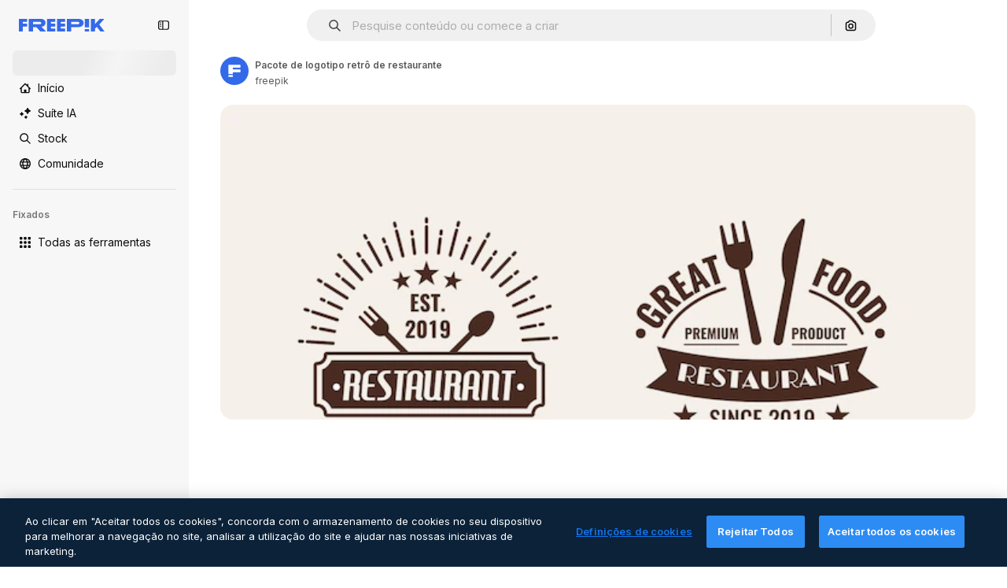

--- FILE ---
content_type: text/javascript
request_url: https://static.cdnpk.net/_next/static/chunks/5897-0ae65d3fb6a3a062.js
body_size: 4682
content:
!function(){try{var e="undefined"!=typeof window?window:"undefined"!=typeof global?global:"undefined"!=typeof self?self:{},t=(new e.Error).stack;t&&(e._sentryDebugIds=e._sentryDebugIds||{},e._sentryDebugIds[t]="d0e2e2c7-bdc1-45d3-98d5-1e3b0e765641",e._sentryDebugIdIdentifier="sentry-dbid-d0e2e2c7-bdc1-45d3-98d5-1e3b0e765641")}catch(e){}}();"use strict";(self.webpackChunk_N_E=self.webpackChunk_N_E||[]).push([[5897],{65724:function(e,t,r){r.d(t,{W:function(){return a}});var n=r(49558),o=r(52983),i=r(21455);let a=function(e){let t=arguments.length>1&&void 0!==arguments[1]?arguments[1]:"",r=arguments.length>2&&void 0!==arguments[2]?arguments[2]:"resource_detail_premium",{setShowModal:a,setOrigin:s,setTrackerClick:u,setResourceData:l,setCheckoutQueryParams:c,setModalType:d}=(0,i.u)(),f=(0,o.useMemo)(()=>({category:t,location:r,ACTION:"go_premium",...e&&{resource_id:e}}),[t,r,e]),[g,b]=(0,n.n9)(f);return(0,o.useCallback)(e=>{let{resourceData:t,origin:r,onButtonClick:n=()=>void 0,checkoutQueryParams:o,modalType:i="premiumContent"}=e;s(r),u(()=>b),l(t),c(o),d(i),g(),n(),a(!0)},[s,u,l,c,d,g,a,b])}},71788:function(e,t,r){r.d(t,{k:function(){return o}});var n=r(87420);let o=function(e,t){let r=arguments.length>2&&void 0!==arguments[2]&&arguments[2];return(0,n.$T)("/".concat("".concat(e?"premium":"free"),"-").concat("".concat(r&&"photo"===t?"ai-image":t)))}},64979:function(e,t,r){r.d(t,{C0:function(){return o},H$:function(){return f},Iu:function(){return u},Kq:function(){return d},OI:function(){return a},PF:function(){return g},RJ:function(){return m},Zq:function(){return h},_R:function(){return _},cm:function(){return b},e5:function(){return s},os:function(){return c},p3:function(){return n},u4:function(){return i},vl:function(){return v},wK:function(){return l},wj:function(){return w},xQ:function(){return p}});let n="edit_after_removing_bg",o="ai_tool_all",i="ai_tool_all_thumbnail",a="ai_tool_expand_carousel",s="ai_tool_expand_download_popover",u="ai_tool_expand_removebg",l="ai_tool_reimagine_download_popover",c="ai_tool_removebg",d="ai_tool_retouch_download_popover",f="ai_tool_upscaler",g="copy_after_removing_bg",b="download_after_removing_bg",m="edit_tools_onboarding_v2",v="edit_tools_onboarding",p=["replacebg","video","generatePrompt","styleReference"],h=["tint","grain","presets"],_=2e3,w=15},21455:function(e,t,r){r.d(t,{u:function(){return i}});var n=r(52983),o=r(26670);let i=()=>{let e=(0,n.useContext)(o.o);if(null===e)throw Error("useModalPricingState must be used within a ModalPricingContext");return e}},33247:function(e,t,r){r.d(t,{R:function(){return c}});var n=r(51780),o=r(52983),i=r(26140);let a={ai:"photo",mockup:"vector",template:"vector"},s={keyword:"tag",collections:"collection",image_search:"search",image_search_similar:"search",user_recommendations_home:"home",popular:"search",recent:"search",family:"author"},u={"/collection":"collection"},l=()=>{let e=(0,i.Q)(),{pathname:t}=(0,n.useRouter)(),r=null==e?void 0:e.fromView;if(r){var o;return null!==(o=s[r])&&void 0!==o?o:r}return u[t]},c=()=>{let e=l();return(0,o.useCallback)(t=>{var r;let{type:n,subtype:o,authorName:i,isPremium:s,isAIGenerated:u,eventName:l,pageType:c,businessLine:d="content",editor:f,tool:g}=t,b=new URLSearchParams;b.set("business_line",d);let m=null!=c?c:e;return m&&b.set("page_type",m),b.set("item_type",null!==(r=a[n])&&void 0!==r?r:n),o&&b.set("item_subtype",o),i&&b.set("item_author",i),f&&b.set("editor",f),g&&b.set("tool",g),b.set("is_premium_item",s.toString()),b.set("is_ai_generated",u.toString()),b.set("event_name",l),b},[e])}},64237:function(e,t,r){r.d(t,{y:function(){return o}});var n=r(5704);let o=e=>{let{isEditableInMockup:t,isEditableInWepik:r}=e,o=(0,n.Jn)("type");return"illustration"===o?"illustration":t||"mockup"===o?"mockup":r||"template"===o?"template":void 0}},2983:function(e,t,r){r.d(t,{B:function(){return o}});var n=r(55408);let o=(e,t)=>{if("3d"===e||"font"===e)return;"icon"!==e&&"video"!==e&&(e="regular");let r="send&event&detail&type=".concat(e,"&button_click=").concat(t,"&event_at=").concat(new Date().getTime());(0,n.O)(r)}},44022:function(e,t,r){r.d(t,{h:function(){return u}});var n=r(97458),o=r(93154),i=r(52983),a=r(40197);let s=(0,r(57291).j)(["inline-flex items-center justify-center rounded font-semibold transition duration-150 ease-in-out","disabled:cursor-not-allowed disabled:opacity-50","disabled:aria-pressed:cursor-default disabled:aria-pressed:opacity-100","focus-visible:outline focus-visible:outline-2 focus-visible:outline-offset-2 focus-visible:outline-surface-border-alpha-1","active:outline-none"],{variants:{size:{"2xs":"size-4 text-2xs",xs:"size-6 text-2xs",sm:"size-8 text-xs",md:"size-10 text-sm",lg:"size-12 text-base"},shape:{rectangle:"rounded",rounded:"rounded-full",square:"rounded-lg"},variant:{primary:["bg-primary-0 text-primary-foreground-0 aria-pressed:bg-primary-2 hover:enabled:bg-primary-1 active:enabled:bg-primary-2"],secondary:["bg-secondary-0 text-secondary-foreground-0 aria-pressed:bg-secondary-2 hover:enabled:bg-secondary-1 active:enabled:bg-secondary-2"],tertiary:["bg-default-0 text-default-foreground-0 aria-pressed:bg-default-2 hover:enabled:bg-default-1 active:enabled:bg-default-2"],outline:["border border-outline-border-0 bg-outline-0 text-outline-foreground-0 aria-pressed:bg-outline-1 hover:enabled:border-outline-border-1 active:enabled:border-outline-border-2 active:enabled:bg-outline-1"],default:["bg-surface-0 text-default-foreground-0 aria-pressed:bg-surface-2 hover:enabled:bg-surface-1 active:enabled:bg-surface-3"],ghost:["bg-ghost-0 text-ghost-foreground-0 aria-pressed:bg-ghost-2 hover:enabled:bg-ghost-1 active:enabled:bg-ghost-2"],premium:["bg-premium-0 text-premium-foreground-0 aria-pressed:bg-premium-2 hover:enabled:bg-premium-1 active:enabled:bg-premium-2"],destructive:["bg-destructive-0 text-destructive-foreground-0 aria-pressed:bg-destructive-1 hover:enabled:bg-destructive-1 active:enabled:bg-destructive-1"]}},defaultVariants:{variant:"primary",size:"md",shape:"rectangle"}}),u=(0,i.forwardRef)(function(e,t){let{className:r,variant:i,size:u,shape:l,icon:c,asChild:d=!1,children:f,...g}=e,b=d?o.g7:"button";return(0,n.jsxs)(b,{ref:t,className:(0,a.m6)(s({variant:i,size:u,shape:l}),r),...g,children:[c,f]})})},92336:function(e,t,r){var n=r(97458);t.Z=e=>(0,n.jsx)("svg",{xmlns:"http://www.w3.org/2000/svg",width:16,height:16,viewBox:"0 0 512 512","aria-hidden":!0,...e,children:(0,n.jsx)("path",{d:"M504.688 344.692 345.092 504.688c-4.9 4.899-11.3 7.399-17.7 7.399s-12.8-2.4-17.6-7.299L209.695 403.99c-9.8-9.7-9.8-25.599-.1-35.399s25.599-9.8 35.399-.1l82.398 83.098 141.896-142.297c9.8-9.799 25.6-9.799 35.4-.1 9.699 9.9 9.799 25.7 0 35.5m-330.492 94.497c-29.1-29.199-29.2-76.598-.1-105.897 29.199-29.299 76.798-29.399 106.097-.2l.2.2 46.999 47.399 106.397-106.698c8-8.1 17.6-14.099 28.1-17.799V64.998c0-10.3-5.9-19.5-14.8-23.199-9-3.8-19.2-1.3-25.799 6.2l-91.998 125.597L251.194 12.3c-4.2-7.6-11.8-12.3-20.2-12.3s-16.099 4.7-20.199 12.3l-78.198 160.696L40.599 47.899c-6.6-7.5-16.8-10-25.8-6.2C5.9 45.399 0 54.599 0 64.899V389.79c0 39.899 32.3 72.199 72.198 72.199h124.697z"})})},83273:function(e,t,r){var n=r(97458);t.Z=e=>(0,n.jsx)("svg",{xmlns:"http://www.w3.org/2000/svg",viewBox:"0 0 512 512",width:16,height:16,"aria-hidden":!0,...e,children:(0,n.jsx)("path",{d:"M486.2 50.2c-9.6-3.8-20.5-1.3-27.5 6.2l-98.2 125.5-83-161.1C273 13.2 264.9 8.5 256 8.5s-17.1 4.7-21.5 12.3l-83 161.1L53.3 56.5c-7-7.5-17.9-10-27.5-6.2C16.3 54 10 63.2 10 73.5v333c0 35.8 29.2 65 65 65h362c35.8 0 65-29.2 65-65v-333c0-10.3-6.3-19.5-15.8-23.3"})})},30061:function(e,t,r){var n=r(97458);t.Z=e=>(0,n.jsx)("svg",{xmlns:"http://www.w3.org/2000/svg",width:16,height:16,viewBox:"0 0 512 512","aria-hidden":!0,...e,children:(0,n.jsx)("path",{d:"M197.008 280.484c-46.405 3.462-105.764 12.088-105.277 28.341.514 17.01 44.242 49.677 101.707 70.96 2.678-34.804 3.327-71.69 3.597-99.274zM27.099 105.248C11.82 105.707.273 99.028.002 89.698c-.216-6.814 14.739-28.124 23.825-31.586 6.247-2.352 36.562-13.845 87.104-15.36 18.741-.568 50.543 1.73 77.396 5.733C344.688 71.661 508.81 190.892 511.947 296.63c2.136 71.96-60.008 139.431-181.348 143.055-31.965.947-61.712-2.975-88.754-10.087-.595 17.659.73 27.016-24.312 27.746-15.333.46-21.282-24.365-23.554-44.539-73.231-32.506-117.365-85.293-117.987-106.143-.92-31.018 55.492-56.897 121.476-67.147.919-25.69 5.273-91.106 18.848-91.485 5.436-.162 16.74 12.467 20.986 31.802 3.867 17.578 4.272 49.624 4.326 55.33l4.976-.19c92.594-2.758 148.059 26.205 149.086 60.495.785 26.583-22.742 40.185-35.101 40.564s-26.799-6.653-26.934-10.466c-.217-7.328 26.339-9.032 25.988-20.85-.541-17.848-74.151-25.663-119.502-25.934-.081 15.361-.27 33.939.108 46.406.352 11.979 1.109 42.943 1.461 68.769 20.579 4.354 41.753 6.707 62.549 6.085 48.893-1.461 160.579-19.282 158.092-103.195-3.408-117.284-235.19-224.968-359.316-221.29-48.893 1.46-78.235 6.706-78.1 11.493.082 3.191 23.798 4.435 24.015 10.763.189 6.328-13.468 7.193-21.824 7.437z"})})},39266:function(e,t,r){var n=r(97458);t.Z=e=>(0,n.jsx)("svg",{xmlns:"http://www.w3.org/2000/svg",viewBox:"-49 141 512 512",width:16,height:16,"aria-hidden":!0,...e,children:(0,n.jsx)("path",{d:"m151.856 397 163.322-163.322c9.763-9.763 9.763-25.592 0-35.355s-25.592-9.763-35.355 0l-181 181C93.941 384.203 91.5 390.602 91.5 397s2.441 12.796 7.322 17.678l181 181c9.764 9.763 25.592 9.763 35.355 0s9.763-25.592 0-35.355z"})})},11645:function(e,t,r){r.d(t,{u:function(){return i}});var n=r(52983),o=r(8147);let i=()=>{let e=(0,o.H)();return(0,n.useCallback)(t=>{if(!e)return!0;try{let r=e.disabledPermissionsTools;if(!r)return console.error(JSON.stringify({fatal_error:"Error checking tool permission for ".concat(t," from wallet ").concat(e.walletId),error:"Disabled permissions tools not found"})),!0;return!(t in r)}catch(r){return console.error(JSON.stringify({fatal_error:"Error checking tool permission for ".concat(t," from wallet ").concat(e.walletId),error:r})),!0}},[e])}},41937:function(e,t,r){r.d(t,{I:function(){return o}});var n=r(8147);let o=()=>{let e=(0,n.H)();return!e||!!(null==e?void 0:e.profile.isAnonymous)}},90312:function(e,t,r){r.d(t,{e:function(){return i}});var n=r(87420),o=r(50281);let i=()=>{let e=(0,o.A)(),t=(0,n.aw)(),r=(0,n.ZK)();return{signUpUrl:"".concat("es"===r?"https://www.freepik.es/sign-up":"https://www.freepik.com/sign-up","?").concat(t),setLoginCookies:e}}},43186:function(e,t,r){r.d(t,{J:function(){return l}});var n=r(52983);let o=async e=>{let{walletId:t}=e,r=await fetch(t?"/api/user/downloads/limit?walletId=".concat(t):"/api/user/downloads/limit");return r.ok?{success:!0,data:await r.json()}:401===r.status||403===r.status||405===r.status?{success:!1,data:"AUTHENTICATION_ERROR"}:404===r.status?{success:!1,data:"NOT_FOUND"}:{success:!1,data:"UNKNOWN_ERROR"}};var i=r(1850);i.z.object({data:i.z.object({filename:i.z.string(),url:i.z.string(),today_downloads:i.z.number(),download_limit:i.z.number()}).transform(e=>{let{download_limit:t,today_downloads:r,...n}=e;return{todayDownloads:r,downloadLimit:t,...n}})}),i.z.object({data:i.z.object({current:i.z.number(),limit:i.z.number()})}).transform(e=>{let{data:t}=e;return t});var a=r(72234),s=r(28380),u=r(6476);let l=()=>{let e=(0,a.Lh)(),t=(0,u.aj)();return(0,n.useCallback)(async()=>{let{success:r,data:n}=await o({walletId:e});if(!r)throw Error("Error fetching user download info");let i={downloads:(null==n?void 0:n.current)||0,limit:(null==n?void 0:n.limit)||0};return t(i),s.f.update({downloads:i.downloads,limit_downloads:i.limit}),i},[t,e])}},85229:function(e,t,r){r.d(t,{l:function(){return a}});var n=r(7616),o=r(72234);let i=(0,r(24399).cn)(!1),a=()=>{let{isUnpaid:e}=(0,o.RI)(),[t,r]=(0,n.KO)(i);return{isUserWinback:e,isOpenWinbackModal:t,showWinbackModal:()=>r(!0),hideWinbackModal:()=>r(!1)}}}}]);